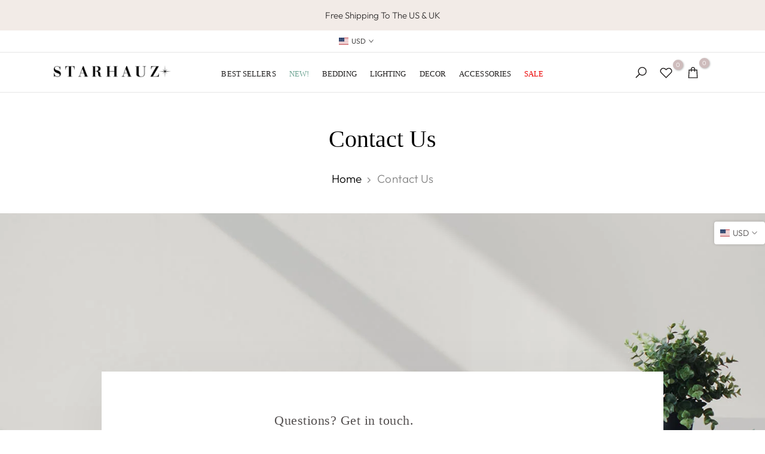

--- FILE ---
content_type: text/html; charset=utf-8
request_url: https://www.starhauz.com/?section_id=search-hidden
body_size: 825
content:
<div id="shopify-section-search-hidden" class="shopify-section"><div class="t4s-drawer__header">
    <button class="t4s-drawer__close" data-drawer-close aria-label="Close">
      <svg class="t4s-iconsvg-close" xmlns="http://www.w3.org/2000/svg" viewBox="0 0 24 24" fill="none" stroke="currentColor" stroke-width="2" stroke-linecap="round" stroke-linejoin="round" class="feather feather-x"><line x1="18" y1="6" x2="6" y2="18"></line><line x1="6" y1="6" x2="18" y2="18"></line></svg>
    </button>
 </div>
 <form data-frm-search action="/search" method="get" class="t4s-mini-search__frm t4s-prt4s-has-search-key" role="search">
    <input type="hidden" name="type" value="product">
    <input type="hidden" name="options[unavailable_products]" value="last">
    <input type="hidden" name="options[prefix]" value="last">
    <div class="t4s-mini-search__inner"><div data-cat-search class="t4s-mini-search__cat">
          <div data-cat-search class="t4s-search-header__type t4s-pr t4s-oh t4s-col-auto t4s-col-item">
             <select data-name="product_type" class="t4s-truncate">
               <option value="*">All Categories</option><option value="Accessories">Accessories</option><option value="Bath">Bath</option><option value="Bedding">Bedding</option><option value="Decor">Decor</option><option value="Desk">Desk</option><option value="Kitchen">Kitchen</option><option value="Lighting">Lighting</option><option value="Vanity">Vanity</option></select>
          </div>
        </div><div class="t4s-mini-search__input t4s-pr t4s-oh">
         <input data-input-search class="t4s-mini-search__input" autocomplete="off" type="text" name="q" placeholder="Search">
      </div>
    </div><div data-listKey class="t4s-mini-search__keys">
          <span class="t4s-mini-search__label">Quick search:</span>
          <ul class="t4s-mini-search__listKey t4s-d-inline-block"><li class="t4s-d-inline-block"><a data-key='Bedding' href="/search?type=product&options%5Bunavailable_products%5D=last&options%5Bprefix%5D=last&q=Bedding">Bedding, </a></li>
             <li class="t4s-d-inline-block"><a data-key='Danish Pastel' href="/search?type=product&options%5Bunavailable_products%5D=last&options%5Bprefix%5D=last&q=Danish+Pastel">Danish Pastel, </a></li>
             <li class="t4s-d-inline-block"><a data-key='Pendant Light' href="/search?type=product&options%5Bunavailable_products%5D=last&options%5Bprefix%5D=last&q=Pendant+Light">Pendant Light, </a></li>
             <li class="t4s-d-inline-block"><a data-key='Candle holder' href="/search?type=product&options%5Bunavailable_products%5D=last&options%5Bprefix%5D=last&q=Candle+holder">Candle holder </a></li>
             </ul>
       </div></form><div data-title-search class="t4s-mini-search__title" style="display: none"></div><div class="t4s-drawer__content">
    <div class="t4s-drawer__main">
       <div data-t4s-scroll-me class="t4s-drawer__scroll t4s-current-scrollbar"><div data-skeleton-search class="t4s-skeleton_wrap t4s-row t4s-text-center t4s-row-cols-md-3 t4s-row-cols-2 t4s-gx-lg-30 t4s-gy-lg-30 t4s-gx-md-20 t4s-gy-md-20 t4s-gx-10 t4s-gy-20" style="display: none;"><div class="t4s-col-item t4s-space-item-inner t4s-widget__pr">
                  <div class="t4s-widget_img_pr"><div class="t4s-skeleton_img"></div></div>
                  <div class="t4s-widget_if_pr"><div class="t4s-skeleton_txt1"></div><div class="t4s-skeleton_txt2"></div></div>
                </div><div class="t4s-col-item t4s-space-item-inner t4s-widget__pr">
                  <div class="t4s-widget_img_pr"><div class="t4s-skeleton_img"></div></div>
                  <div class="t4s-widget_if_pr"><div class="t4s-skeleton_txt1"></div><div class="t4s-skeleton_txt2"></div></div>
                </div><div class="t4s-col-item t4s-space-item-inner t4s-widget__pr">
                  <div class="t4s-widget_img_pr"><div class="t4s-skeleton_img"></div></div>
                  <div class="t4s-widget_if_pr"><div class="t4s-skeleton_txt1"></div><div class="t4s-skeleton_txt2"></div></div>
                </div><div class="t4s-col-item t4s-space-item-inner t4s-widget__pr">
                  <div class="t4s-widget_img_pr"><div class="t4s-skeleton_img"></div></div>
                  <div class="t4s-widget_if_pr"><div class="t4s-skeleton_txt1"></div><div class="t4s-skeleton_txt2"></div></div>
                </div><div class="t4s-col-item t4s-space-item-inner t4s-widget__pr">
                  <div class="t4s-widget_img_pr"><div class="t4s-skeleton_img"></div></div>
                  <div class="t4s-widget_if_pr"><div class="t4s-skeleton_txt1"></div><div class="t4s-skeleton_txt2"></div></div>
                </div><div class="t4s-col-item t4s-space-item-inner t4s-widget__pr">
                  <div class="t4s-widget_img_pr"><div class="t4s-skeleton_img"></div></div>
                  <div class="t4s-widget_if_pr"><div class="t4s-skeleton_txt1"></div><div class="t4s-skeleton_txt2"></div></div>
                </div></div>
          <div data-results-search class="t4s-row t4s-text-center t4s-row-cols-md-3 t4s-row-cols-2 t4s-gx-lg-30 t4s-gy-lg-30 t4s-gx-md-20 t4s-gy-md-20 t4s-gx-10 t4s-gy-20 t4s-mini-search__content t4s_ratioadapt"></div></div>
    </div>
 </div><div data-viewAll-search class="t4s-drawer__bottom" style="display: none"></div></div>

--- FILE ---
content_type: text/css
request_url: https://www.starhauz.com/cdn/shop/t/52/assets/custom.css?v=110485676335708230741726658517
body_size: -769
content:
@media (min-width: 1025px){#shopify-section-template--15086069383305__16600108387bb46717 .t4s-prs-footer{margin:70px 0}}
/*# sourceMappingURL=/cdn/shop/t/52/assets/custom.css.map?v=110485676335708230741726658517 */


--- FILE ---
content_type: text/css
request_url: https://www.starhauz.com/cdn/shop/t/52/assets/newsletter.css?v=35856240948172536151726658517
body_size: 1171
content:
.t4s-newsletter-parent ::-webkit-input-placeholder{color:inherit;opacity:1;filter:alpha(opacity=100);line-height:inherit;height:inherit;font-size:inherit;font-weight:inherit}.t4s-newsletter-parent :-moz-placeholder{color:inherit;opacity:1;filter:alpha(opacity=100);line-height:inherit;height:inherit;font-size:inherit;font-weight:inherit}.t4s-newsletter-parent ::-moz-placeholder{color:inherit;opacity:1;filter:alpha(opacity=100);line-height:inherit;height:inherit;font-size:inherit;font-weight:inherit}.t4s-newsletter-parent :-ms-input-placeholder{color:inherit;opacity:1;filter:alpha(opacity=100);line-height:inherit;height:inherit;font-size:inherit;font-weight:inherit}.t4s-newsletter-parent input[type=text],input[type=email],.t4s-newsletter-parent textarea,.t4s-newsletter-parent input[type=password],.t4s-newsletter-parent input[type=tel],.t4s-newsletter-parent input[type=search],input[type=email]:hover,.t4s-newsletter-parent input[type=password]:hover,.t4s-newsletter-parent input[type=tel]:hover,.t4s-newsletter-parent input[type=search]:hover,input[type=email]:focus,.t4s-newsletter-parent input[type=password]:focus,.t4s-newsletter-parent input[type=tel]:focus,.t4s-newsletter-parent input[type=search]:focus{appearance:none;-moz-appearance:none;-webkit-appearance:none;-ms-appearance:none;-o-appearance:none;outline:none}.t4s-newsletter-parent input:focus::placeholder{color:transparent}.t4s-news-one-column .t4s-newsletter-parent{margin-left:auto;margin-right:auto}.t4s-news-two-columns{display:flex;justify-content:space-between;align-items:center}.t4s-news-two-columns .t4s-top-heading{padding-right:20px}.t4s-newsletter-parent input{outline:0;-webkit-box-shadow:none;box-shadow:none;border-radius:0}.t4s-newsletter-parent.t4s-newsletter-center{text-align:center}.t4s-newsletter-parent.t4s-newsletter-center form{display:inline-block;width:var(--form-width);max-width:100%}.t4s-newsletter-parent{width:100%;max-width:100%;margin-bottom:var(--mgb);display:inline-block;vertical-align:top}.t4s-newsletter-parent.t4s-custom-width-true{max-width:var(--form-width)}.t4s-newsletter__inner{margin-left:0;margin-right:0;display:flex;align-items:center}.t4s-newsletter__inner .t4s-newsletter__email{width:100%;line-height:24px;transition:border-color .5s;box-shadow:none;-webkit-appearance:none;-moz-appearance:none;appearance:none;font-size:14px;outline:0;border-radius:0;max-width:100%;background-color:transparent;padding:5px 0;overflow:hidden;text-overflow:ellipsis;white-space:nowrap;border:none;border-bottom-style:solid;border-width:2px}.t4s-newsletter__inner .t4s-newsletter__email,.t4s-newsletter__inner .t4s-newsletter__email:focus,.t4s-newsletter__inner input:not([type=submit]):not([type=checkbox]):focus{color:var(--input-cl);border-color:var(--border-cl)}.t4s-newsletter__inner .t4s-newsletter__submit{text-transform:uppercase;font-size:12.17px;letter-spacing:1.3px;font-weight:500;margin:0;padding:5px 0;line-height:24px;display:inline-block;vertical-align:top;text-align:center;overflow:hidden;text-overflow:ellipsis;white-space:nowrap;border:none;border-bottom-style:solid;border-width:2px;border-color:var(--border-cl);color:var(--btn-cl);min-width:70px}.t4s-newsletter__inner .t4s-newsletter__submit:focus{color:var(--btn-hover-cl)}.t4s-newsletter__inner .t4s-newsletter__submit svg{fill:currentColor;height:24px;width:24px}.t4s-newsletter__inner .t4s-newsletter__submit svg.t4s-arrow-svg{width:14px}.t4s-newsl-medium .t4s-newsletter__inner .t4s-newsletter__email{font-size:15px;padding:9px 0;line-height:25px}.t4s-newsl-medium .t4s-newsletter__inner .t4s-newsletter__submit{font-size:13px;padding:10px 0;line-height:23px}.t4s-newsl-medium .t4s-newsletter__inner .t4s-newsletter__submit svg{height:23px;width:22px}.t4s-newsl-medium .t4s-newsletter__inner .t4s-newsletter__submit svg.t4s-arrow-svg{width:16px}.t4s-newsl-large .t4s-newsletter__inner .t4s-newsletter__email{font-size:16px;padding:11px 0;line-height:27px}.t4s-newsl-large .t4s-newsletter__inner .t4s-newsletter__submit{font-size:14px;padding:11px 0;line-height:27px}.t4s-newsl-large .t4s-newsletter__inner .t4s-newsletter__submit svg{height:27px;width:28px}.t4s-newsl-large .t4s-newsletter__inner .t4s-newsletter__submit svg.t4s-arrow-svg{width:18px}.t4s-newsl-extra_large .t4s-newsletter__inner .t4s-newsletter__email{font-size:18px;padding:12px 0;line-height:30px}.t4s-newsl-extra_large .t4s-newsletter__inner .t4s-newsletter__submit{font-size:15px;padding:12px 0;line-height:28px}.t4s-newsl-extra_large .t4s-newsletter__inner .t4s-newsletter__submit svg{height:30px;width:30px}.t4s-newsl-extra_large .t4s-newsletter__inner .t4s-newsletter__submit svg.t4s-arrow-svg{width:20px}.t4s-newsletter__inner .t4s-newsletter__submit .t4s-newsletter__text{display:flex;align-items:center;justify-content:center}.t4s-newsletter__inner .t4s-newsletter__submit.is--loading>span:not(.t4s-loading__spinner){opacity:0;visibility:hidden}.t4s-newsl-des-1 .t4s-newsletter__inner .is--col-email{padding-right:14px}.t4s-newsl-des-1 .t4s-newsletter__inner .t4s-newsletter__submit,.t4s-newsl-des-2 .t4s-newsletter__inner .t4s-newsletter__submit{background-color:transparent}.t4s-newsl-des-2.t4s-has-btn-icon .t4s-newsletter__inner .t4s-newsletter__submit .t4s-newsletter__text{justify-content:flex-end}.t4s-newsl-layout-3.t4s-news-two-columns .t4s-top-heading{display:inline-flex;align-items:center}.t4s-newsl-layout-3.t4s-news-two-columns .t4s-top-heading .t4s-top-icon{margin-right:30px}.t4s-newsl-des-3 .t4s-newsletter__inner{align-items:flex-start}.t4s-newsl-des-3 .t4s-newsletter__inner .is--col-email{padding-right:21px}.t4s-newsl-des-3 .t4s-newsletter__inner .t4s-newsletter__email{font-size:12px;padding:0 0 1px}.t4s-newsl-des-3 .t4s-newsletter__inner .t4s-newsletter__submit{border-style:solid;border-width:2px;border-color:var(--btn-cl);text-align:center;background-color:transparent;min-width:52px;height:52px;border-radius:52px;line-height:48px}.t4s-newsl-des-3.t4s-newsl-medium .t4s-newsletter__inner .t4s-newsletter__email{font-size:13px;padding:0 0 6px}.t4s-newsl-des-3.t4s-newsl-medium .t4s-newsletter__inner .t4s-newsletter__submit{min-width:62px;height:62px;border-radius:62px;line-height:58px}.t4s-newsl-des-3.t4s-newsl-large .t4s-newsletter__inner .t4s-newsletter__email{font-size:14px;padding:4px 0}.t4s-newsl-des-3.t4s-newsl-large .t4s-newsletter__inner .t4s-newsletter__submit{min-width:72px;height:72px;border-radius:72px;line-height:68px}.t4s-newsl-des-3.t4s-has-btn-text .t4s-newsletter__inner .t4s-newsletter__submit{padding:0 20px}.t4s-newsl-des-4 .t4s-newsletter__inner .t4s-newsletter__email{border:none;padding:5px 20px;line-height:24px;font-size:11px}.t4s-newsl-des-4 .t4s-newsletter__inner .t4s-newsletter__email,.t4s-newsl-des-4 .t4s-newsletter__inner .t4s-newsletter__email:focus,.t4s-newsl-des-4 .t4s-newsletter__inner input:not([type=submit]):not([type=checkbox]):focus{background-color:var(--border-cl);color:var(--input-cl)}.t4s-newsl-des-4 .t4s-newsletter__inner .t4s-newsletter__submit{background-color:var(--btn-cl);color:var(--btn-cl2);min-width:77px;line-height:24px;border:none;padding:5px 20px;font-size:10px}.t4s-newsl-des-4 .t4s-newsletter__inner .t4s-newsletter__submit:focus{background-color:var(--btn-hover-cl);color:var(--btn-hover-cl2)}.t4s-newsl-des-4.t4s-newsl-medium .t4s-newsletter__inner .t4s-newsletter__email{font-size:12px;padding:10px 20px;line-height:25px}.t4s-newsl-des-4.t4s-newsl-medium .t4s-newsletter__inner .t4s-newsletter__submit{font-size:11px;padding:11px 30px;line-height:23px}.t4s-newsl-des-4.t4s-newsl-large .t4s-newsletter__inner .t4s-newsletter__email{font-size:13px;padding:12px 20px;line-height:26px}.t4s-newsl-des-4.t4s-newsl-large .t4s-newsletter__inner .t4s-newsletter__submit{font-size:12px;padding:12px 40px;line-height:26px}.t4s-newsl-des-4.t4s-newsl-extra_large .t4s-newsletter__inner .t4s-newsletter__email{font-size:14px;padding:14.5px 20px;line-height:26px}.t4s-newsl-des-4.t4s-newsl-extra_large .t4s-newsletter__inner .t4s-newsletter__submit{font-size:12px;padding:14.5px 40px;line-height:26px}.t4s-newsl-des-5 .t4s-newsletter__form .t4s-newsletter__inner{border:solid 1px var(--border-cl);padding-left:0;background-color:transparent}.t4s-newsl-des-5 .t4s-newsletter__inner .t4s-newsletter__email{font-size:12px;border:none;padding:8px 0;line-height:24px}.t4s-newsl-des-5 .t4s-newsletter__inner .t4s-newsletter__submit{background-color:transparent;border:none;padding:8px 23px;line-height:24px;min-width:1px}.t4s-newsl-des-5 .t4s-newsletter__inner .t4s-newsletter__submit:hover{background-color:transparent}.t4s-newsl-des-5.t4s-newsl-medium .t4s-newsletter__inner .t4s-newsletter__email{padding:11px 0;padding-inline-start:20px;line-height:24px;font-size:13px}.t4s-newsl-des-5.t4s-newsl-medium .t4s-newsletter__inner .t4s-newsletter__submit{padding:11px 23px;line-height:24px}.t4s-newsl-des-5.t4s-newsl-large .t4s-newsletter__inner .t4s-newsletter__email{padding:12px 0;line-height:26px;font-size:14px}.t4s-newsl-des-5.t4s-newsl-large .t4s-newsletter__inner .t4s-newsletter__submit{padding:12px 23px;line-height:26px}.t4s-newsl-des-5.t4s-newsl-extra_large .t4s-newsletter__inner .t4s-newsletter__email{padding:14.5px 0;line-height:26px;font-size:14px}.t4s-newsl-des-5.t4s-newsl-extra_large .t4s-newsletter__inner .t4s-newsletter__submit{padding:14.5px 23px;line-height:26px}.t4s-newsl-des-9 .t4s-newsletter__inner .t4s-newsletter__email{padding:11px 0}.t4s-newsl-des-9 .t4s-newsletter__inner .t4s-newsletter__submit{padding:11px 32px;border:unset}.t4s-newsl-des-9 .t4s-newsletter__inner .is--col-email{margin-right:17px}.t4s-newsletter-parent>div,.t4s-newsletter-parent .t4s-newsletter__success,.t4s-newsletter-parent .t4s-newsletter__error{position:static;z-index:2;bottom:calc(100% + 8px);left:0;background-color:var(--t4s-light-color);padding:5px 10px;color:var(--text-color);border:solid 1px var(--border-color);border-radius:20px;text-align:start;margin:10px 0;font-size:13px}.t4s-newsletter-parent .t4s-newsletter__success{border-color:var(--t4s-success-color);color:var(--t4s-success-color)}.t4s-newsletter-parent>div svg,.t4s-newsletter-parent .t4s-newsletter__success svg{margin-right:5px;display:inline-block;vertical-align:middle;width:12px;fill:currentColor}.t4s-newsletter-parent .t4s-newsletter__error{border-color:var(--t4s-error-color);color:var(--t4s-error-color)}.t4s-newsletter-parent .t4s-newsletter__error:before{border-bottom:solid 1px var(--t4s-error-color);border-right:solid 1px var(--t4s-error-color)}.t4s-newsletter-wrap.t4s-form-border-true{border:solid 2px var(--border-color);padding:60px 90px 60px 120px}.t4s-agree__checkbox{margin-top:20px}.t4s-agree__checkbox input[type=checkbox]{display:none}.t4s-agree__checkbox input[type=checkbox]+label{cursor:pointer}.t4s-agree__checkbox input[type=checkbox]+label:before{content:"";display:inline-block;margin-inline-end:6px;width:16px;height:16px;min-width:16px;border:1px solid #d4d6d8;background:#fff;box-shadow:0 1px #d4d6d866;border-radius:2px;-webkit-appearance:none;position:relative;top:3px;box-shadow:none;background-size:cover;background-repeat:no-repeat;background-position:50%;transition:.2s ease-in-out}.t4s-agree__checkbox input[type=checkbox]:checked+label:before{background-color:var(--accent-color);border-color:var(--accent-color)}.t4s-agree__checkbox input[type=checkbox]~svg{display:block;width:12px;height:12px;fill:#fff;position:absolute;top:5px;left:2px;pointer-events:none;transform:scale(0);-webkit-transform:scale(0);-webkit-transition:.25s ease-in-out;transition:.25s ease-in-out}.t4s-agree__checkbox input[type=checkbox]:checked~svg{transform:scale(1);-webkit-transform:scale(1)}@media (max-width: 1440px){.t4s-newsletter-wrap.t4s-form-border-true{padding:40px 60px 40px 90px}}@media (max-width: 1199px){.t4s-newsletter-wrap.t4s-form-border-true{padding:40px 30px}}@media (max-width: 1024px) and (min-width: 768px){.t4s-newsletter-parent{margin-bottom:var(--mgb-tb)}.t4s-newsletter-parent.t4s-custom-width-true{max-width:var(--form-width-tb)}}@media (max-width: 991px){.t4s-news-two-columns{flex-direction:column}.t4s-newsl-layout-3.t4s-news-two-columns .t4s-top-heading .t4s-top-icon{margin-right:15px}.t4s-news-two-columns .t4s-top-heading{padding:0;margin-bottom:30px}.t4s-newsletter-wrap.t4s-form-border-true{padding:40px 15px}}@media (max-width: 767px){.t4s-newsletter-parent{margin-bottom:var(--mgb-mb)}.t4s-newsletter-parent.t4s-custom-width-true{max-width:var(--form-width-mb)}.t4s-newsl-des-1 .t4s-newsletter__inner .is--col-email{padding-right:0}.t4s-newsl-des-1 .t4s-newsletter__inner .t4s-newsletter__submit{width:auto}}@media (max-width: 575px){.t4s-newsl-layout-3 .t4s-top-heading .t4s-top-icon{margin:0 0 15px}.t4s-newsl-des-9 .t4s-newsletter__inner .t4s-newsletter__email{padding:5px 0}.t4s-newsl-des-9 .t4s-newsletter__inner .t4s-newsletter__submit{padding:5px 10px;border:unset}.t4s-newsl-des-9 .t4s-newsletter__inner .is--col-email{margin-right:10px}}@media (-moz-touch-enabled: 0),(hover: hover) and (min-width: 1025px){.t4s-newsletter__inner .t4s-newsletter__submit:hover{border-color:var(--btn-hover-cl);color:var(--btn-hover-cl)}.t4s-newsl-des-4 .t4s-newsletter__inner .t4s-newsletter__submit:hover{background-color:var(--btn-hover-cl);color:var(--btn-hover-cl2)}}
/*# sourceMappingURL=/cdn/shop/t/52/assets/newsletter.css.map?v=35856240948172536151726658517 */
